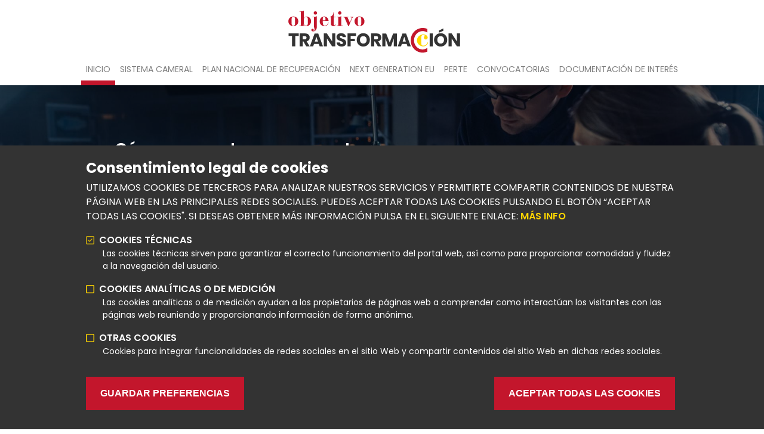

--- FILE ---
content_type: text/html; charset=UTF-8
request_url: https://objetivotransformacion.camara.es/?titulo=&plazo_final=&tipo=All&categorias=All&page=1
body_size: 9738
content:


<!DOCTYPE html>
<html lang="es" dir="ltr">
  <head>
    <meta charset="utf-8" />
<noscript><style>form.antibot * :not(.antibot-message) { display: none !important; }</style>
</noscript><link rel="shortlink" href="https://objetivotransformacion.camara.es/" />
<link rel="canonical" href="https://objetivotransformacion.camara.es/" />
<meta name="Generator" content="Drupal 10 (https://www.drupal.org)" />
<meta name="MobileOptimized" content="width" />
<meta name="HandheldFriendly" content="true" />
<meta name="viewport" content="width=device-width, initial-scale=1.0" />
<style>div#sliding-popup, div#sliding-popup .eu-cookie-withdraw-banner, .eu-cookie-withdraw-tab {background: #333333} div#sliding-popup.eu-cookie-withdraw-wrapper { background: transparent; } #sliding-popup h1, #sliding-popup h2, #sliding-popup h3, #sliding-popup p, #sliding-popup label, #sliding-popup div, .eu-cookie-compliance-more-button, .eu-cookie-compliance-secondary-button, .eu-cookie-withdraw-tab { color: #ffffff;} .eu-cookie-withdraw-tab { border-color: #ffffff;}</style>
<link rel="icon" href="/themes/custom/oe_radix_subtheme/favicon.ico" type="image/vnd.microsoft.icon" />
<script>window.a2a_config=window.a2a_config||{};a2a_config.callbacks=[];a2a_config.overlays=[];a2a_config.templates={};</script>

    <title>Inicio | Objetivo Transformación</title>
    <link rel="stylesheet" media="all" href="/sites/default/files/css/css_Ewy0DzPm2Qy3xCrzJC96abjnJt796L6mM-PJ6uHb87E.css?delta=0&amp;language=es&amp;theme=oe_radix_subtheme&amp;include=[base64]" />
<link rel="stylesheet" media="all" href="https://unpkg.com/aos@2.3.1/dist/aos.css" />
<link rel="stylesheet" media="all" href="/sites/default/files/css/css_5-LcgGiRu22MvFscj8Tyt-vXgfFpKlnf9g-JRNHDBkI.css?delta=2&amp;language=es&amp;theme=oe_radix_subtheme&amp;include=[base64]" />
<link rel="stylesheet" media="all" href="https://use.fontawesome.com/releases/v6.4.2/css/all.css" />
<link rel="stylesheet" media="all" href="https://use.fontawesome.com/releases/v5.13.1/css/v4-shims.css" />
<link rel="stylesheet" media="all" href="/sites/default/files/css/css_0jfAFxy4B22a4sdrB9ryme2l9NNXiDryC460QIl2f7s.css?delta=5&amp;language=es&amp;theme=oe_radix_subtheme&amp;include=[base64]" />
<link rel="stylesheet" media="all" href="/sites/default/files/css/css_zbrdsx15zxolhZIqxTxUvti6aCN3LCG7DswFe7jaYbA.css?delta=6&amp;language=es&amp;theme=oe_radix_subtheme&amp;include=[base64]" />

    <script type="application/json" data-drupal-selector="drupal-settings-json">{"path":{"baseUrl":"\/","pathPrefix":"","currentPath":"node\/2","currentPathIsAdmin":false,"isFront":true,"currentLanguage":"es","themeUrl":"themes\/custom\/oe_radix_subtheme","currentQuery":{"categorias":"All","page":"1","plazo_final":"","tipo":"All","titulo":""}},"pluralDelimiter":"\u0003","suppressDeprecationErrors":true,"gtag":{"tagId":"","consentMode":false,"otherIds":[],"events":[],"additionalConfigInfo":[]},"ajaxPageState":{"libraries":"[base64]","theme":"oe_radix_subtheme","theme_token":null},"ajaxTrustedUrl":[],"gtm":{"tagId":null,"settings":{"data_layer":"dataLayer","include_environment":false},"tagIds":["GTM-5BTDLCS"]},"eu_cookie_compliance":{"cookie_policy_version":"1.0.0","popup_enabled":true,"popup_agreed_enabled":false,"popup_hide_agreed":false,"popup_clicking_confirmation":false,"popup_scrolling_confirmation":false,"popup_html_info":"\u003Cdiv aria-labelledby=\u0022popup-text\u0022  class=\u0022eu-cookie-compliance-banner eu-cookie-compliance-banner-info eu-cookie-compliance-banner--categories\u0022\u003E\n  \u003Cdiv class=\u0022popup-content info eu-cookie-compliance-content\u0022\u003E\n        \u003Cdiv id=\u0022popup-text\u0022 class=\u0022eu-cookie-compliance-message\u0022 role=\u0022document\u0022\u003E\n      \u003Ch2\u003EConsentimiento legal de cookies\u003C\/h2\u003E\u003Cp\u003EUtilizamos cookies de terceros para analizar nuestros servicios y permitirte compartir contenidos de nuestra p\u00e1gina web en las principales redes sociales. Puedes aceptar todas las cookies pulsando el bot\u00f3n \u201cAceptar todas las cookies\u0022. Si deseas obtener m\u00e1s informaci\u00f3n pulsa en el siguiente enlace:\u003C\/p\u003E\n              \u003Cbutton type=\u0022button\u0022 class=\u0022find-more-button eu-cookie-compliance-more-button\u0022\u003EM\u00e1s info\u003C\/button\u003E\n          \u003C\/div\u003E\n\n          \u003Cdiv id=\u0022eu-cookie-compliance-categories\u0022 class=\u0022eu-cookie-compliance-categories\u0022\u003E\n                  \u003Cdiv class=\u0022eu-cookie-compliance-category\u0022\u003E\n            \u003Cdiv\u003E\n              \u003Cinput type=\u0022checkbox\u0022 name=\u0022cookie-categories\u0022 class=\u0022eu-cookie-compliance-category-checkbox\u0022 id=\u0022cookie-category-technical\u0022\n                     value=\u0022technical\u0022\n                      checked                       disabled  \u003E\n              \u003Clabel for=\u0022cookie-category-technical\u0022\u003ECookies t\u00e9cnicas\u003C\/label\u003E\n            \u003C\/div\u003E\n                          \u003Cdiv class=\u0022eu-cookie-compliance-category-description\u0022\u003ELas cookies t\u00e9cnicas sirven para garantizar el correcto funcionamiento del portal web, as\u00ed como para proporcionar comodidad y fluidez a la navegaci\u00f3n del usuario.\u003C\/div\u003E\n                      \u003C\/div\u003E\n                  \u003Cdiv class=\u0022eu-cookie-compliance-category\u0022\u003E\n            \u003Cdiv\u003E\n              \u003Cinput type=\u0022checkbox\u0022 name=\u0022cookie-categories\u0022 class=\u0022eu-cookie-compliance-category-checkbox\u0022 id=\u0022cookie-category-analytics\u0022\n                     value=\u0022analytics\u0022\n                                           \u003E\n              \u003Clabel for=\u0022cookie-category-analytics\u0022\u003ECookies anal\u00edticas o de medici\u00f3n\u003C\/label\u003E\n            \u003C\/div\u003E\n                          \u003Cdiv class=\u0022eu-cookie-compliance-category-description\u0022\u003ELas cookies anal\u00edticas o de medici\u00f3n ayudan a los propietarios de p\u00e1ginas web a comprender como interact\u00faan los visitantes con las p\u00e1ginas web reuniendo y proporcionando informaci\u00f3n de forma an\u00f3nima.\r\n\u003C\/div\u003E\n                      \u003C\/div\u003E\n                  \u003Cdiv class=\u0022eu-cookie-compliance-category\u0022\u003E\n            \u003Cdiv\u003E\n              \u003Cinput type=\u0022checkbox\u0022 name=\u0022cookie-categories\u0022 class=\u0022eu-cookie-compliance-category-checkbox\u0022 id=\u0022cookie-category-other\u0022\n                     value=\u0022other\u0022\n                                           \u003E\n              \u003Clabel for=\u0022cookie-category-other\u0022\u003EOtras cookies\u003C\/label\u003E\n            \u003C\/div\u003E\n                          \u003Cdiv class=\u0022eu-cookie-compliance-category-description\u0022\u003ECookies para integrar funcionalidades de redes sociales en el sitio Web y compartir contenidos del sitio Web en dichas redes sociales.\u003C\/div\u003E\n                      \u003C\/div\u003E\n                          \u003Cdiv class=\u0022eu-cookie-compliance-categories-buttons\u0022\u003E\n            \u003Cbutton type=\u0022button\u0022\n                    class=\u0022eu-cookie-compliance-save-preferences-button \u0022\u003EGuardar preferencias\u003C\/button\u003E\n          \u003C\/div\u003E\n              \u003C\/div\u003E\n    \n    \u003Cdiv id=\u0022popup-buttons\u0022 class=\u0022eu-cookie-compliance-buttons eu-cookie-compliance-has-categories\u0022\u003E\n            \u003Cbutton type=\u0022button\u0022 class=\u0022agree-button eu-cookie-compliance-default-button\u0022\u003EAceptar todas las cookies\u003C\/button\u003E\n              \u003Cbutton type=\u0022button\u0022 class=\u0022eu-cookie-withdraw-button visually-hidden\u0022\u003EWithdraw consent\u003C\/button\u003E\n          \u003C\/div\u003E\n  \u003C\/div\u003E\n\u003C\/div\u003E","use_mobile_message":false,"mobile_popup_html_info":"\u003Cdiv aria-labelledby=\u0022popup-text\u0022  class=\u0022eu-cookie-compliance-banner eu-cookie-compliance-banner-info eu-cookie-compliance-banner--categories\u0022\u003E\n  \u003Cdiv class=\u0022popup-content info eu-cookie-compliance-content\u0022\u003E\n        \u003Cdiv id=\u0022popup-text\u0022 class=\u0022eu-cookie-compliance-message\u0022 role=\u0022document\u0022\u003E\n      \n              \u003Cbutton type=\u0022button\u0022 class=\u0022find-more-button eu-cookie-compliance-more-button\u0022\u003EM\u00e1s info\u003C\/button\u003E\n          \u003C\/div\u003E\n\n          \u003Cdiv id=\u0022eu-cookie-compliance-categories\u0022 class=\u0022eu-cookie-compliance-categories\u0022\u003E\n                  \u003Cdiv class=\u0022eu-cookie-compliance-category\u0022\u003E\n            \u003Cdiv\u003E\n              \u003Cinput type=\u0022checkbox\u0022 name=\u0022cookie-categories\u0022 class=\u0022eu-cookie-compliance-category-checkbox\u0022 id=\u0022cookie-category-technical\u0022\n                     value=\u0022technical\u0022\n                      checked                       disabled  \u003E\n              \u003Clabel for=\u0022cookie-category-technical\u0022\u003ECookies t\u00e9cnicas\u003C\/label\u003E\n            \u003C\/div\u003E\n                          \u003Cdiv class=\u0022eu-cookie-compliance-category-description\u0022\u003ELas cookies t\u00e9cnicas sirven para garantizar el correcto funcionamiento del portal web, as\u00ed como para proporcionar comodidad y fluidez a la navegaci\u00f3n del usuario.\u003C\/div\u003E\n                      \u003C\/div\u003E\n                  \u003Cdiv class=\u0022eu-cookie-compliance-category\u0022\u003E\n            \u003Cdiv\u003E\n              \u003Cinput type=\u0022checkbox\u0022 name=\u0022cookie-categories\u0022 class=\u0022eu-cookie-compliance-category-checkbox\u0022 id=\u0022cookie-category-analytics\u0022\n                     value=\u0022analytics\u0022\n                                           \u003E\n              \u003Clabel for=\u0022cookie-category-analytics\u0022\u003ECookies anal\u00edticas o de medici\u00f3n\u003C\/label\u003E\n            \u003C\/div\u003E\n                          \u003Cdiv class=\u0022eu-cookie-compliance-category-description\u0022\u003ELas cookies anal\u00edticas o de medici\u00f3n ayudan a los propietarios de p\u00e1ginas web a comprender como interact\u00faan los visitantes con las p\u00e1ginas web reuniendo y proporcionando informaci\u00f3n de forma an\u00f3nima.\r\n\u003C\/div\u003E\n                      \u003C\/div\u003E\n                  \u003Cdiv class=\u0022eu-cookie-compliance-category\u0022\u003E\n            \u003Cdiv\u003E\n              \u003Cinput type=\u0022checkbox\u0022 name=\u0022cookie-categories\u0022 class=\u0022eu-cookie-compliance-category-checkbox\u0022 id=\u0022cookie-category-other\u0022\n                     value=\u0022other\u0022\n                                           \u003E\n              \u003Clabel for=\u0022cookie-category-other\u0022\u003EOtras cookies\u003C\/label\u003E\n            \u003C\/div\u003E\n                          \u003Cdiv class=\u0022eu-cookie-compliance-category-description\u0022\u003ECookies para integrar funcionalidades de redes sociales en el sitio Web y compartir contenidos del sitio Web en dichas redes sociales.\u003C\/div\u003E\n                      \u003C\/div\u003E\n                          \u003Cdiv class=\u0022eu-cookie-compliance-categories-buttons\u0022\u003E\n            \u003Cbutton type=\u0022button\u0022\n                    class=\u0022eu-cookie-compliance-save-preferences-button \u0022\u003EGuardar preferencias\u003C\/button\u003E\n          \u003C\/div\u003E\n              \u003C\/div\u003E\n    \n    \u003Cdiv id=\u0022popup-buttons\u0022 class=\u0022eu-cookie-compliance-buttons eu-cookie-compliance-has-categories\u0022\u003E\n            \u003Cbutton type=\u0022button\u0022 class=\u0022agree-button eu-cookie-compliance-default-button\u0022\u003EAceptar todas las cookies\u003C\/button\u003E\n              \u003Cbutton type=\u0022button\u0022 class=\u0022eu-cookie-withdraw-button visually-hidden\u0022\u003EWithdraw consent\u003C\/button\u003E\n          \u003C\/div\u003E\n  \u003C\/div\u003E\n\u003C\/div\u003E","mobile_breakpoint":768,"popup_html_agreed":false,"popup_use_bare_css":false,"popup_height":"auto","popup_width":"100%","popup_delay":1000,"popup_link":"\/aviso-legal-y-privacidad","popup_link_new_window":true,"popup_position":false,"fixed_top_position":true,"popup_language":"es","store_consent":false,"better_support_for_screen_readers":false,"cookie_name":"","reload_page":false,"domain":"","domain_all_sites":false,"popup_eu_only":false,"popup_eu_only_js":false,"cookie_lifetime":100,"cookie_session":0,"set_cookie_session_zero_on_disagree":0,"disagree_do_not_show_popup":false,"method":"categories","automatic_cookies_removal":true,"allowed_cookies":"analytics:_ga\r\nanalytics:_gid\r\nanalytics:_ga*\r\nother:__cfduid","withdraw_markup":"\u003Cbutton type=\u0022button\u0022 class=\u0022eu-cookie-withdraw-tab\u0022\u003EOpciones de privacidad\u003C\/button\u003E\n\u003Cdiv aria-labelledby=\u0022popup-text\u0022 class=\u0022eu-cookie-withdraw-banner\u0022\u003E\n  \u003Cdiv class=\u0022popup-content info eu-cookie-compliance-content\u0022\u003E\n    \u003Cdiv id=\u0022popup-text\u0022 class=\u0022eu-cookie-compliance-message\u0022 role=\u0022document\u0022\u003E\n      \u003Ch2\u003EConsentimiento legal de cookies\u003C\/h2\u003E\u003Cp\u003ENos ha dado su consentimiento para el uso de cookies.\u003C\/p\u003E\n    \u003C\/div\u003E\n    \u003Cdiv id=\u0022popup-buttons\u0022 class=\u0022eu-cookie-compliance-buttons\u0022\u003E\n      \u003Cbutton type=\u0022button\u0022 class=\u0022eu-cookie-withdraw-button \u0022\u003EWithdraw consent\u003C\/button\u003E\n    \u003C\/div\u003E\n  \u003C\/div\u003E\n\u003C\/div\u003E","withdraw_enabled":false,"reload_options":0,"reload_routes_list":"","withdraw_button_on_info_popup":false,"cookie_categories":["technical","analytics","other"],"cookie_categories_details":{"technical":{"uuid":"2fe464cc-9976-44b8-b3a9-3fa77ee9caf4","langcode":"es","status":true,"dependencies":[],"id":"technical","label":"Cookies t\u00e9cnicas","description":"Las cookies t\u00e9cnicas sirven para garantizar el correcto funcionamiento del portal web, as\u00ed como para proporcionar comodidad y fluidez a la navegaci\u00f3n del usuario.","checkbox_default_state":"required","weight":-9},"analytics":{"uuid":"d18864a8-d5a7-44c7-9cd5-d6cb1881c0a5","langcode":"es","status":true,"dependencies":[],"id":"analytics","label":"Cookies anal\u00edticas o de medici\u00f3n","description":"Las cookies anal\u00edticas o de medici\u00f3n ayudan a los propietarios de p\u00e1ginas web a comprender como interact\u00faan los visitantes con las p\u00e1ginas web reuniendo y proporcionando informaci\u00f3n de forma an\u00f3nima.\r\n","checkbox_default_state":"unchecked","weight":-8},"other":{"uuid":"d49def63-6470-48e8-ac87-fa490caa3481","langcode":"es","status":true,"dependencies":[],"id":"other","label":"Otras cookies","description":"Cookies para integrar funcionalidades de redes sociales en el sitio Web y compartir contenidos del sitio Web en dichas redes sociales.","checkbox_default_state":"unchecked","weight":-7}},"enable_save_preferences_button":true,"cookie_value_disagreed":"0","cookie_value_agreed_show_thank_you":"1","cookie_value_agreed":"2","containing_element":"body","settings_tab_enabled":false,"olivero_primary_button_classes":"","olivero_secondary_button_classes":"","close_button_action":"close_banner","open_by_default":true,"modules_allow_popup":true,"hide_the_banner":false,"geoip_match":true,"unverified_scripts":[]},"user":{"uid":0,"permissionsHash":"20f1c1a8db26966711b51154e6ff2f917e8649a9ec0ea7dbb96ac67e64c88489"}}</script>
<script src="/sites/default/files/js/js_QYRi5u_-n7kNB1Ozkn7XyhVbGzPkLlbDjkb85_v3wl8.js?scope=header&amp;delta=0&amp;language=es&amp;theme=oe_radix_subtheme&amp;include=eJxtjkEOwyAQAz-E2CetnLCltIAj2EjJ7xtVvbTqxfbMyUjJiX4KPiPeBruHhfTpA5tOP6tNAWcc1ugWbNeVfBa7qm21oK8m_2TIZK6mjiz5il-OeOD4li3QdCCVQ-e--N2ayfvBCykIQmk"></script>
<script src="/modules/contrib/google_tag/js/gtag.js?t6r8np"></script>
<script src="/modules/contrib/google_tag/js/gtm.js?t6r8np"></script>

      </head>
  <body class="node-2 node-type--page path-frontpage language--es">
            <a href="#main-content" class="visually-hidden focusable">
      Pasar al contenido principal
    </a>
    <noscript><iframe src="https://www.googletagmanager.com/ns.html?id=GTM-5BTDLCS"
                  height="0" width="0" style="display:none;visibility:hidden"></iframe></noscript>

      <div class="dialog-off-canvas-main-canvas" data-off-canvas-main-canvas>
    <div class="page bg-light">
  

<button class="button-nav-toggler d-block d-lg-none"><i class="nav-collapsed fas fa-bars d-block d-lg-none"></i></i></button>
<nav class="navbar navbar-expand-lg justify-content-between navbar-light sticky-top bg-light shadow" data-collapsed="true">
      <div class="container d-flex flex-column">
  
                  
  <div class="block block--oe-radix-subtheme-branding">

  
    

    
  <a href="/" class="navbar-brand d-flex align-items-center " aria-label="">
            <img src="/themes/custom/oe_radix_subtheme/logo.svg" width="auto" height="80" alt="Objetivo Transformación logo" class="mr-2" />

        
  </a>


  </div>

  <div class="block block--oe-radix-subtheme-main-menu block--system-menu">

  
    

            
  


  <ul class="nav navbar-nav">
                                          <li class="nav-item is-active is-active ">
                      <a href="/" class="nav-link" data-drupal-link-system-path="&lt;front&gt;">Inicio</a>
                  </li>
                                      <li class="nav-item   ">
                      <a href="/sistema-cameral" class="nav-link" data-drupal-link-system-path="node/46">Sistema Cameral</a>
                  </li>
                                      <li class="nav-item   ">
                      <a href="/plan-nacional-de-recuperacion" class="nav-link" data-drupal-link-system-path="node/1">Plan Nacional de Recuperación</a>
                  </li>
                                      <li class="nav-item   ">
                      <a href="/next-generation-eu" class="nav-link" data-drupal-link-system-path="node/3">Next Generation EU</a>
                  </li>
                                                        <li class="nav-item   ">
                      <a href="/perte" class="nav-link" data-drupal-link-system-path="node/290">PERTE</a>
                  </li>
                                                        <li class="nav-item   ">
                      <a href="/convocatorias" class="nav-link" data-drupal-link-system-path="node/49">Convocatorias</a>
                  </li>
                                      <li class="nav-item   ">
                      <a href="/documentacion-de-interes" class="nav-link" data-drupal-link-system-path="node/43">Documentación de Interés</a>
                  </li>
            </ul>


      
  </div>

  <div class="block block--mobile-menu block--system-menu">

  
    

            
  


  <ul class="nav navbar-nav">
                                          <li class="nav-item is-active is-active ">
                      <a href="/" class="nav-link" data-drupal-link-system-path="&lt;front&gt;">Inicio</a>
                  </li>
                                      <li class="nav-item   ">
                      <a href="/sistema-cameral" class="nav-link" data-drupal-link-system-path="node/46">Sistema Cameral</a>
                  </li>
                                      <li class="nav-item   ">
                      <a href="/plan-nacional-de-recuperacion" class="nav-link" data-drupal-link-system-path="node/1">Plan Nacional de Recuperación</a>
                  </li>
                                      <li class="nav-item   ">
                      <a href="/next-generation-eu" class="nav-link" data-drupal-link-system-path="node/3">Next Generation EU</a>
                  </li>
                                                        <li class="nav-item   ">
                      <a href="/perte" class="nav-link" data-drupal-link-system-path="node/290">PERTE</a>
                  </li>
                                                        <li class="nav-item   ">
                      <a href="/convocatorias" class="nav-link" data-drupal-link-system-path="node/49">Convocatorias</a>
                  </li>
                                      <li class="nav-item   ">
                      <a href="/documentacion-de-interes" class="nav-link" data-drupal-link-system-path="node/43">Documentación de Interés</a>
                  </li>
            </ul>


      
  </div>


                </div>
  </nav>

  <main>
    
          <div class="page__content">
                  <div class="container-fluid p-0">
                    <div data-drupal-messages-fallback class="hidden"></div>

  <div class="block block--oe-radix-subtheme-content block--system-main">

  
    

            <article data-history-node-id="2" class="node page page--full" about="/inicio">
  
  

      <div  class="block_slider _none"><div  class="w-100">  
  <div  class="slider-row m-0 p-0 layout row no-gutters layout-builder__layout">
    
                        <div  class="col-12">
          
  <div class="views-element-container block">

  
    

            <div>
<div class="view js-view-dom-id-6f56364e73a64b66b3c85c5fc5ee9563cc1f9f8c6c057d12c99a22e13723514a view-view-slider">
       
        
        
        
            <div class="view-content">
        <div id="views-bootstrap-view-slider-block-slider" class="carousel slide"
    data-interval="5000"
     data-ride="carousel"     data-pause="hover"
>
    
    <div class="carousel-inner">
                    <div class="carousel-item active" style="background:url(''); background-size: cover; background-repeat: no-repeat; background-position: center center;">
            
<img loading="lazy" srcset="/sites/default/files/styles/slider_xl_1920_750/public/images/shutterstock_1515878147.jpg?itok=wacu05FH 1920w, /sites/default/files/styles/slider_xxl_3840x2160/public/images/shutterstock_1515878147.jpg.webp?itok=NxhqhNt1 3840w" sizes="100vw" width="1920" height="750" src="/sites/default/files/styles/slider_xl_1920_750/public/images/shutterstock_1515878147.jpg?itok=wacu05FH" alt="Proyecto" class="img-fluid">



                                <div class="carousel-caption w-90 h-100">
              <div class="carousel-caption-content w-100 h-100 d-flex flex-column justify-content-center align-items-start">
                                        <h3>Cómo presentar un proyecto </h3>
                                        <p><p>La tramitación de solicitudes de participación en las convocatorias se realizará a través de las sedes electrónicas de los departamentos ministeriales y organismos competentes. Estos departamentos y organismos publicarán un documento con la programación anual de los contratos necesarios para la puesta en marcha de los proyectos del Plan.</p>
</p>
                                      <div class="w-100 d-flex justify-content-end">
                <a class="button" href="https://objetivotransformacion.camara.es/como-presentar-un-proyecto">Leer más</a>
              </div>
            
                          </div>
            </div>
                            </div>
                    <div class="carousel-item " style="background:url(''); background-size: cover; background-repeat: no-repeat; background-position: center center;">
            
<img loading="lazy" srcset="/sites/default/files/styles/slider_xl_1920_750/public/images/shutterstock_1104131690.jpg?itok=bgtm9u_D 1920w, /sites/default/files/styles/slider_xxl_3840x2160/public/images/shutterstock_1104131690.jpg.webp?itok=b1z0dUN8 3840w" sizes="100vw" width="1920" height="750" src="/sites/default/files/styles/slider_xl_1920_750/public/images/shutterstock_1104131690.jpg?itok=bgtm9u_D" alt="Proyectos Estratégicos para la Recuperación y Transformación Económica (PERTE)" class="img-fluid">



                                <div class="carousel-caption w-90 h-100">
              <div class="carousel-caption-content w-100 h-100 d-flex flex-column justify-content-center align-items-start">
                                        <h3>Proyectos Estratégicos para la Recuperación y Transformación Económica (PERTE)</h3>
                                        <p><p class="MsoNormal"><span style="font-size:12.0pt">Este nuevo modelo de colaboración público-privada identifica proyectos con gran capacidad de arrastre para el crecimiento económico, el empleo y la competitividad. Los PERTE favorecen la integración y el crecimiento de las pequeñas y medianas empresas, tienen carácter innovador y aporte relevante de valor añadiendo posibilitando el desarrollo de nuevos productos, servicios o procesos de producción y contribuyen de forma concreta a uno de los objetivos del PRTR.<o:p></o:p></span></p>
</p>
                                      <div class="w-100 d-flex justify-content-end">
                <a class="button" href="https://objetivotransformacion.camara.es/perte">Leer más</a>
              </div>
            
                          </div>
            </div>
                            </div>
                    <div class="carousel-item " style="background:url(''); background-size: cover; background-repeat: no-repeat; background-position: center center;">
            
<img loading="lazy" srcset="/sites/default/files/styles/slider_xl_1920_750/public/images/photo-1550177977-ad69e8f3cae0.jpeg?itok=qBz1XxsD 1920w, /sites/default/files/styles/slider_xxl_3840x2160/public/images/photo-1550177977-ad69e8f3cae0.jpeg.webp?itok=2581KEEf 3840w" sizes="100vw" width="1920" height="750" src="/sites/default/files/styles/slider_xl_1920_750/public/images/photo-1550177977-ad69e8f3cae0.jpeg?itok=qBz1XxsD" alt="Gente hablando en una sala" class="img-fluid">



                                <div class="carousel-caption w-90 h-100">
              <div class="carousel-caption-content w-100 h-100 d-flex flex-column justify-content-center align-items-start">
                                        <h3>Las Cámaras de Comercio, al lado de las empresas</h3>
                                        <p><p>La crisis provocada por la pandemia de Covid-19 ha movilizado una respuesta financiera europea sin precedentes. La economía española se enfrenta a una oportunidad histórica de transformación y la Cámara de España, junto a la red de 85 Cámaras de Comercio territoriales, va a estar al lado de las empresas españolas para impulsar su recuperación y modernización.</p>
</p>
                                      <div class="w-100 d-flex justify-content-end">
                <a class="button" href="/sistema-cameral">Leer más</a>
              </div>
            
                          </div>
            </div>
                            </div>
                    <div class="carousel-item " style="background:url(''); background-size: cover; background-repeat: no-repeat; background-position: center center;">
            
<img loading="lazy" srcset="/sites/default/files/styles/slider_xl_1920_750/public/2020-12/atom.jpeg?itok=14E2Ntmx 1920w, /sites/default/files/styles/slider_xxl_3840x2160/public/2020-12/atom.jpeg.webp?itok=HDTXfpT8 3840w" sizes="100vw" width="1920" height="750" src="/sites/default/files/styles/slider_xl_1920_750/public/2020-12/atom.jpeg?itok=14E2Ntmx" alt="Átomo de Bruselas" class="img-fluid">



                                <div class="carousel-caption w-90 h-100">
              <div class="carousel-caption-content w-100 h-100 d-flex flex-column justify-content-center align-items-start">
                                        <h3>Plan Nacional de Recuperación, Transformación y Resiliencia</h3>
                                        <p><p>El Plan Nacional de Recuperación, Transformación y Resiliencia está diseñado para recuperar un crecimiento económico sólido, inclusivo y resiliente que permita afrontar los retos de los próximos diez años. España recibirá 140.000 millones de euros en los próximos seis años del Fondo de Recuperación Next Generation EU. 72.000 millones de euros serán transferencias y el resto, préstamos.</p>
</p>
                                      <div class="w-100 d-flex justify-content-end">
                <a class="button" href="/plan-nacional-de-recuperacion">Leer más</a>
              </div>
            
                          </div>
            </div>
                            </div>
                    <div class="carousel-item " style="background:url(''); background-size: cover; background-repeat: no-repeat; background-position: center center;">
            
<img loading="lazy" srcset="/sites/default/files/styles/slider_xl_1920_750/public/2020-12/flags.jpeg?itok=voKCIkb1 1920w, /sites/default/files/styles/slider_xxl_3840x2160/public/2020-12/flags.jpeg.webp?itok=7wQ4D9Pc 3840w" sizes="100vw" width="1920" height="750" src="/sites/default/files/styles/slider_xl_1920_750/public/2020-12/flags.jpeg?itok=voKCIkb1" alt="Banderas de la Unión Europea" class="img-fluid">



                                <div class="carousel-caption w-90 h-100">
              <div class="carousel-caption-content w-100 h-100 d-flex flex-column justify-content-center align-items-start">
                                        <h3>Next Generation EU</h3>
                                        <p><p>La Unión Europea ha respondido a la crisis económica y sanitaria provocada por la Covid-19 con el mayor programa de ayuda directa a los países miembros de su historia. Next Generation UE tiene una dotación de 750.000 millones de euros y tres objetivos: ayudar a los Estados miembros a recuperarse, relanzar la economía y apoyar la inversión privada y aprovechar los aprendizajes de esta crisis.</p>
</p>
                                      <div class="w-100 d-flex justify-content-end">
                <a class="button" href="/next-generation-eu">Leer más</a>
              </div>
            
                          </div>
            </div>
                            </div>
      </div>
        <a class="carousel-control-prev" href="#views-bootstrap-view-slider-block-slider" role="button" data-slide="prev">
      <span class="carousel-control-prev-icon" aria-hidden="true"></span>
      <span class="sr-only">Anterior</span>
    </a>
    <a class="carousel-control-next" href="#views-bootstrap-view-slider-block-slider" role="button" data-slide="next">
      <span class="carousel-control-next-icon" aria-hidden="true"></span>
      <span class="sr-only">Siguiente</span>
    </a>
  </div>

      </div>
      
        
        
        
        
        </div>
</div>

      
  </div>

        </div>
                                                                                                                                                                                              
  </div>

</div></div><div  class="block_presentation _none"><div  class="w-100">  
  <div  class="m-0 p-0 layout row no-gutters layout-builder__layout">
    
                        <div  class="col-lg-6 col-md-12 col-12 presentation-col--title">
          
  <div class="block">

  
    

            
            <div class="field field--name-body field--type-text-with-summary field--label-hidden field__item"><h1 class="text-2xl text-white font-bold">El papel de las Cámaras de Comercio.<br />
Objetivo Transformación.</h1>
</div>
      
      
  </div>

        </div>
                              <div  class="col-lg-6 col-md-12 col-12 presentation-col--text">
          
  <div class="block">

  
    

            
            <div class="field field--name-body field--type-text-with-summary field--label-hidden field__item"><div class="ml-auto p-5 bg-white shadow-lg position-relative">
<p class="text-md font-light text-justify">Las Cámaras de Comercio van jugar un papel clave en el proceso de recuperación, reconstrucción y transformación de España que va a propiciar el Fondo Next Generation EU. El objetivo es reformar nuestra economía para lograr un modelo de crecimiento más sólido, sostenible e inclusivo.</p>

<div class="d-flex justify-content-end"><a class="button" href="/sistema-cameral">Saber más sobre el papel de las Cámaras</a></div>
</div>
</div>
      
      
  </div>

        </div>
                                                                                                                                                                              
  </div>

</div></div><div  class="block_calls _none"><div  class="container">  
  <div  class="layout row layout-builder__layout">
    
                        <div  class="col-12">
          
  <div class="block">

  
    

            
            <div class="field field--name-body field--type-text-with-summary field--label-hidden field__item"><div class="position-relative d-flex flex-column justify-content-center align-items-center">
<h2 class="text-darkgray my-5">Convocatorias</h2>

<h5 class="text-center mb-2 mb-md-5">A través del siguiente enlace accederá al buscador de convocatorias de la web oficial del Plan de Recuperación, Transformación y Resiliencia del Gobierno de España.</h5>

<div class="d-flex justify-content-center align-items-center"><a class="button" href="https://planderecuperacion.gob.es/como-acceder-a-los-fondos/convocatorias" target="_blank">ACCEDE AL CONTENIDO</a></div>
</div>
</div>
      
      
  </div>

        </div>
                                                                                                                                                                                              
  </div>

</div></div><div  class=" block_calls d-none _none"><div  class="container">  
  <div  class="calls_row layout row layout-builder__layout">
    
                        <div  class="col-12">
          
  <div class="views-element-container block">

  
            <h2>Convocatorias</h2>
        

            <div>
<div class="view js-view-dom-id-8ce4b80af2b9e33b00d895885467f40eb358cc12568b9489e088d80ae33d588c view-view-call">
       
        
        
        
            
<div class="alert alert-warning alert-dismissible view-empty" role="alert">
  
      Actualmente no existe ninguna convocatoria que mostrar.
  
      <button type="button" class="btn-close" data-bs-dismiss="alert" aria-label="Close">
    </button>
  </div>
      
        
        
            <div class="more-link"><a href="/convocatorias">Ver todas las Convocatorias</a></div>

      
        
        </div>
</div>

      
  </div>

        </div>
                                                                                                                                                                                              
  </div>

</div></div><div  class="block_faqs _none"><div  class="w-100">  
  <div  class="layout row no-gutters layout-builder__layout">
    
                        <div  class="col-12">
          
  <div class="block">

  
    

            
            <div class="field field--name-body field--type-text-with-summary field--label-hidden field__item"><div class="position-relative d-flex flex-column justify-content-center align-items-center">
<h2 class="text-darkgray my-5">¿Necesita más información?</h2>

<div class="d-flex justify-content-center align-items-center">
<a class="button" href="/documentacion-de-interes">Ir a Documentación de Interés</a>
<a class="button mx-5" href="/preguntas-frecuentes">Ir a Preguntas Frecuentes</a>
<a class="button" href="/contacto">Ir al Formulario de Contacto</a>
</div>
</div>
</div>
      
      
  </div>

        </div>
                                                                                                                                                                                              
  </div>

</div></div>
  </article>

      
  </div>


        </div>
      </div>
      </main>
  <footer class="page__footer bg-white py-5 shadow-lg">
    <div class="container">
              <div class="row">
          
  <div class="block--type-basic block block--basic block--newsletter">

  
    

            
            <div class="field field--name-body field--type-text-with-summary field--label-hidden field__item"><div class="col-12 mb-5">
<h2>Suscríbete al boletín de Objetivo Transformación</h2>

<p>Déjanos tu correo electrónico para recibir información actualizada. No compartiremos tus datos con terceros y podrás darte de baja en cualquier momento.</p>
<!-- Begin Mailchimp Signup Form -->

<div id="mc_embed_signup">
<form action="https://camara.us17.list-manage.com/subscribe/post?u=fbe682c87317d9ee7b7ef2590&amp;id=6d07bc013d" class="validate" id="mc-embedded-subscribe-form" method="post" name="mc-embedded-subscribe-form" novalidate="" target="_blank">
<div class="d-flex" id="mc_embed_signup_scroll">
<div class="mc-field-group"><input class="required email" id="mce-EMAIL" name="EMAIL" placeholder="CORREO ELECTRÓNICO *" type="email" value="" /></div>
&nbsp;&nbsp;&nbsp; <!-- real people should not fill this in and expect good things - do not remove this or risk form bot signups-->

<div aria-hidden="true" style="position: absolute; left: -5000px;"><input name="b_fbe682c87317d9ee7b7ef2590_6d07bc013d" tabindex="-1" type="text" value="" /></div>

<div class="clear"><input class="button" id="mc-embedded-subscribe" name="subscribe" type="submit" value="Suscríbete" /></div>
</div>

<div class="clear" id="mce-responses">
<div class="response" id="mce-error-response" style="display:none">&nbsp;</div>

<div class="response" id="mce-success-response" style="display:none">&nbsp;</div>
</div>
</form>

<hr class="my-5" /></div>
<script type='text/javascript' src='//s3.amazonaws.com/downloads.mailchimp.com/js/mc-validate.js'></script><script type='text/javascript'>
    (function ($) {
        window.fnames = new Array();
        window.ftypes = new Array();
        fnames[0] = 'EMAIL';
        ftypes[0] = 'email';
        fnames[1] = 'FNAME';
        ftypes[1] = 'text';
        fnames[2] = 'LNAME';
        ftypes[2] = 'text';
        fnames[3] = 'ADDRESS';
        ftypes[3] = 'address';
        fnames[4] = 'PHONE';
        ftypes[4] = 'phone';
    }(jQuery));
    var $mcj = jQuery.noConflict(true);
</script><!--End mc_embed_signup--></div>
</div>
      
      
  </div>


        </div>
            <div class="row">
        <div class="page__footer_left col-12 col-lg-6">
            
  <div class="block block--logo-footer">

  
    

    
  <a href="/" class="navbar-brand d-flex align-items-center " aria-label="">
            <img src="/themes/custom/oe_radix_subtheme/logo.svg" width="auto" height="80" alt="Objetivo Transformación logo" class="mr-2" />

        
  </a>


  </div>

  <div class="block--type-basic block block--basic block--logoscceyue">

  
    

            
            <div class="field field--name-body field--type-text-with-summary field--label-hidden field__item"><div class="d-flex justify-content-start align-items-center py-2 flex-wrap"><img alt="Logo Cámara de Comercio de España" class="mr-5" data-entity-type="file" data-entity-uuid="f778f6f5-c1c1-4cfc-9bf7-3dcd05542aa6" height="50" src="/sites/default/files/inline-images/cce_logo.png" width="auto" loading="lazy"></div>

<div class="d-flex justify-content-start align-items-center py-2 flex-wrap">
<img alt="Financiado_UE" class="mr-5" data-entity-type="file" data-entity-uuid="ae122561-1d6d-4acf-8874-f7fd3f612016" height="60" src="/sites/default/files/inline-images/ES_Financiado_UE%20%281%29.png" width="auto" loading="lazy"> 
<img alt="Logo Cámara de Comercio de España" class="mr-5" data-entity-type="file" data-entity-uuid="e763a072-c5da-43d2-9022-9bc3e8a635b2" height="50" src="/sites/default/files/inline-images/Logo%20PRTR%20tres%20l%C3%ADneas_COLOR.png" width="auto" loading="lazy"></div>
</div>
      
      
  </div>


        </div>
        <div class="page__footer_right col-12 col-lg-6">
          <div class="col-12 col-md-6">
              
  <div class="block block--navegation block--system-menu">

  
            <h2>Navegación</h2>
        

            
  


  <ul class="nav navbar-nav">
                                          <li class="nav-item is-active is-active ">
                      <a href="/" class="nav-link" data-drupal-link-system-path="&lt;front&gt;">Inicio</a>
                  </li>
                                      <li class="nav-item   ">
                      <a href="/sistema-cameral" class="nav-link" data-drupal-link-system-path="node/46">Sistema Cameral</a>
                  </li>
                                      <li class="nav-item   ">
                      <a href="/plan-nacional-de-recuperacion" class="nav-link" data-drupal-link-system-path="node/1">Plan Nacional de Recuperación</a>
                  </li>
                                      <li class="nav-item   ">
                      <a href="/next-generation-eu" class="nav-link" data-drupal-link-system-path="node/3">Next Generation EU</a>
                  </li>
                                                        <li class="nav-item   ">
                      <a href="/perte" class="nav-link" data-drupal-link-system-path="node/290">PERTE</a>
                  </li>
                                                        <li class="nav-item   ">
                      <a href="/convocatorias" class="nav-link" data-drupal-link-system-path="node/49">Convocatorias</a>
                  </li>
                                      <li class="nav-item   ">
                      <a href="/documentacion-de-interes" class="nav-link" data-drupal-link-system-path="node/43">Documentación de Interés</a>
                  </li>
            </ul>


      
  </div>


          </div>
          <div class="col-12 col-md-6">
              
  <div class="block block--more-links block--system-menu">

  
            <h2>Otros Enlaces</h2>
        

            
  


  <ul class="nav">
                          
                
        <li class="nav-item">
                      <a href="https://www.camara.es" target="_blank" class="nav-link">Cámara de Comercio de España</a>
                  </li>
                      
                
        <li class="nav-item">
                      <a href="/preguntas-frecuentes" class="nav-link" data-drupal-link-system-path="node/20">Preguntas Frecuentes</a>
                  </li>
                      
                
        <li class="nav-item">
                      <a href="/contacto" class="nav-link" data-drupal-link-system-path="node/56">Contacto</a>
                  </li>
                      
                
        <li class="nav-item">
                      <a href="/aviso-legal-y-privacidad" class="nav-link" data-drupal-link-system-path="node/51">Aviso Legal y Privacidad</a>
                  </li>
                      
                                  
        <li class="nav-item">
                      <a href="https://planderecuperacion.gob.es/" class="nav-link" target="_blank">Plan de recuperación</a>
                  </li>
            </ul>


      
  </div>

  <div class="block-social-media-links block block--socialmedialinks">

  
    

            

<ul class="social-media-links--platforms platforms inline horizontal">
      <li>
      <a class="social-media-link-icon--twitter" href="https://x.com/camarascomercio"  target="_blank" aria-label="Síguenos en Twitter" title="Síguenos en Twitter" >
        <span class='fab fa-x-twitter fa-2x'></span>
      </a>

          </li>
      <li>
      <a class="social-media-link-icon--linkedin" href="https://www.linkedin.com/company/camara-comercio-espana/"  target="_blank" aria-label="Síguenos en Linkedin" title="Síguenos en Linkedin" >
        <span class='fab fa-linkedin fa-2x'></span>
      </a>

          </li>
      <li>
      <a class="social-media-link-icon--instagram" href="https://www.instagram.com/camaracomercio_es"  target="_blank" >
        <span class='fab fa-instagram fa-2x'></span>
      </a>

          </li>
      <li>
      <a class="social-media-link-icon--youtube_channel" href="https://www.youtube.com/channel/UC2UR2fMfh7T24RZ2xjxvi3g"  target="_blank" aria-label="Síguenos en Youtube" title="Síguenos en Youtube" >
        <span class='fab fa-youtube fa-2x'></span>
      </a>

          </li>
  </ul>

      
  </div>


          </div>
        </div>
      </div>
    </div>
  </footer>
</div>

  </div>

    
    <script src="/sites/default/files/js/js_cG9domqdmv8gciC__rfg5Ub3A0ub-6wmsxt1UAWYYXo.js?scope=footer&amp;delta=0&amp;language=es&amp;theme=oe_radix_subtheme&amp;include=eJxtjkEOwyAQAz-E2CetnLCltIAj2EjJ7xtVvbTqxfbMyUjJiX4KPiPeBruHhfTpA5tOP6tNAWcc1ugWbNeVfBa7qm21oK8m_2TIZK6mjiz5il-OeOD4li3QdCCVQ-e--N2ayfvBCykIQmk"></script>
<script src="https://unpkg.com/aos@2.3.1/dist/aos.js"></script>
<script src="/sites/default/files/js/js_b8wOLWd7Wn_ERRXONXosVChPRBz6t-BlVvdxaM-fH8o.js?scope=footer&amp;delta=2&amp;language=es&amp;theme=oe_radix_subtheme&amp;include=eJxtjkEOwyAQAz-E2CetnLCltIAj2EjJ7xtVvbTqxfbMyUjJiX4KPiPeBruHhfTpA5tOP6tNAWcc1ugWbNeVfBa7qm21oK8m_2TIZK6mjiz5il-OeOD4li3QdCCVQ-e--N2ayfvBCykIQmk"></script>
<script src="https://static.addtoany.com/menu/page.js" defer></script>
<script src="/sites/default/files/js/js_4DZ9L9Xegh3O-D-GAGciTyKpl_2Vuoa2rPpD7vpSuGc.js?scope=footer&amp;delta=4&amp;language=es&amp;theme=oe_radix_subtheme&amp;include=eJxtjkEOwyAQAz-E2CetnLCltIAj2EjJ7xtVvbTqxfbMyUjJiX4KPiPeBruHhfTpA5tOP6tNAWcc1ugWbNeVfBa7qm21oK8m_2TIZK6mjiz5il-OeOD4li3QdCCVQ-e--N2ayfvBCykIQmk"></script>

      </body>
</html>


--- FILE ---
content_type: image/svg+xml
request_url: https://objetivotransformacion.camara.es/themes/custom/oe_radix_subtheme/logo.svg
body_size: 6405
content:
<?xml version="1.0" encoding="utf-8"?>
<!-- Generator: Adobe Illustrator 23.0.1, SVG Export Plug-In . SVG Version: 6.00 Build 0)  -->
<svg version="1.1" id="Capa_1" xmlns="http://www.w3.org/2000/svg" xmlns:xlink="http://www.w3.org/1999/xlink" x="0px" y="0px"
	 viewBox="0 0 727.8 194.7" style="enable-background:new 0 0 727.8 194.7;" xml:space="preserve">
<style type="text/css">
	.st0{fill:#C3162C;}
	.st1{fill:#FFD500;}
	.st2{fill:#333333;}
</style>
<g>
	<g>
		<g>
			<path class="st0" d="M31.5,35.5c11.2,0,20.3,8.1,20.3,19.8s-9,19.8-20.3,19.8S11.2,67,11.2,55.3C11.2,43.6,20.2,35.5,31.5,35.5z
				 M24.5,64.5c0,6.4,2.6,9,7,9c4.3,0,7-2.6,7-9V46.1c0-6.4-2.6-9-7-9c-4.3,0-7,2.6-7,9V64.5z"/>
			<path class="st0" d="M56.5,72.5h5.9V15.6h-5.9v-1.5h5.4c6,0,10.7,0,12.3-2.6v30.7h0.2c2.4-4.5,6-6.6,11-6.6
				c8,0,18.5,6.1,18.5,19.9c0,7.2-6,19.6-18.5,19.6c-4.8,0-9.5-2.6-11.4-7.5h-0.2V75c-0.6-0.4-1.9-0.7-3.6-0.9
				c-1.8-0.1-4-0.1-6.6-0.1h-7.2v-1.5H56.5z M74.1,61.4c0,7.7,4.9,11.6,9.2,11.6c4.8,0,7.7-2.7,7.7-11.5V50.8
				C91,39.7,87.7,37,83.6,37c-5.8,0-9.5,6.5-9.5,11.2V61.4z"/>
			<path class="st0" d="M109.6,38.1v-1.5h6c3.5,0,9.8,0,11.6-2.2V79c0,10.7-6.9,17.5-14.6,17.5c-4.9,0-7.6-2.5-7.6-6
				c0-2.8,2.3-4.8,4.9-4.8c3.1,0,4.9,2.3,4.9,5.2c0,1.5-0.7,2.5-1.3,3.3c0.3,0.2,0.6,0.3,1.1,0.3c2.7,0,3.6-2.9,3.6-4.6
				c0-5.4-2.7-8.3-2.7-17.1V38.1H109.6z M121.4,14.4c3.8,0,6.9,3.1,6.9,6.9s-3.1,6.9-6.9,6.9s-6.9-3.1-6.9-6.9
				S117.6,14.4,121.4,14.4z"/>
			<path class="st0" d="M151.8,53.4v7.2c0,5.8,0.9,12.4,8.8,12.4c6.6,0,11.6-4.9,13.5-12.9h1.5C173.7,68.6,168.5,75,158,75
				c-10.9,0-19-8.3-19-19.3c0-11.5,8.7-20.2,18.7-20.2c8.9-0.2,17.5,8.7,17.5,17.9H151.8z M162.5,51.9v-7.3c0-4.7-1.3-7.5-5.4-7.5
				c-2.9,0-5.4,1.8-5.4,7.5v7.3H162.5z"/>
			<path class="st0" d="M180.5,38.1v-1.5c8.6,0,14.7-9.3,14.7-18.3h1.5v18.3h7.8v1.5h-7.8v29c0,2.8,1.1,4.4,3.3,4.4
				c2.1,0,3.5-2,4.5-3.6l1.1,0.6c-2.6,4.4-6.1,6.6-11.3,6.6c-2.4,0-9.4-1.6-9.4-9.7V38.1H180.5z"/>
			<path class="st0" d="M209.1,72.5h5.9V38.1h-5.9v-1.5h6c3.5,0,9.8,0,11.6-2.2v38.2h5.9V74h-23.5V72.5z M220.9,14.4
				c3.8,0,6.9,3.1,6.9,6.9s-3.1,6.9-6.9,6.9c-3.8,0-6.9-3.1-6.9-6.9S217,14.4,220.9,14.4z"/>
			<path class="st0" d="M239.4,38.1h-3.7v-1.5h21.4v1.5H252l10,22.4l5.8-13.6c1-2.4,1.4-4.3,1.4-5.6c0-2.2-1.4-3.2-3.9-3.2h-1.6
				v-1.5H277v1.5h-0.8c-2,0.1-3.7,2.4-5.9,7.2L257.7,75h-2.3L239.4,38.1z"/>
			<path class="st0" d="M301.3,35.5c11.2,0,20.3,8.1,20.3,19.8s-9,19.8-20.3,19.8S281,67,281,55.3C281.1,43.6,290.1,35.5,301.3,35.5
				z M294.4,64.5c0,6.4,2.6,9,7,9c4.3,0,7-2.6,7-9V46.1c0-6.4-2.6-9-7-9c-4.3,0-7,2.6-7,9V64.5z"/>
		</g>
	</g>
	<g>
		<g>
			<path class="st1" d="M581.1,142.6c-3.1,9.1-10.7,15.2-20,15.2c-12.5,0-25.5-10.2-25.5-24c0-14.5,12.5-25.1,25.9-25.1
				c12.5,0,17.9,8.2,17.9,12.8c0,4.9-3.4,8.1-7.9,8.1c-4.3,0-7.5-3.6-7.5-8.1c0-1.6,1-3.9,1.9-4.6c0.7-0.5,1.5-1.4,1.5-2.6
				c0-2.4-4.2-2.6-6-2.6c-5,0-8.4,1.4-8.4,12.6v15.2c0,12.1,1.5,15.2,8.7,15.2c8.9,0,13.5-5.3,16.9-13.5L581.1,142.6z"/>
			<path class="st0" d="M578,86.5l-0.5-0.3c-5.4-2.3-11.6-3.6-17.8-3.6c-27.8,0-49.5,22.3-49.5,50.8c0,27.5,21.8,49.8,48.5,49.8
				c6.2,0,12.8-1.4,18.8-3.9l0.6-0.2v-0.7v-12.7v-1.8l-1.5,0.9c-5.8,3.6-12.2,5.5-18.2,5.5c-19.2,0-34.8-16.7-34.8-37.3
				c0-20.7,15.7-37.6,35.1-37.6c6.6,0,12.3,1.5,17.9,4.9l1.5,0.9L578,86.5z"/>
		</g>
	</g>
</g>
<g>
	<path class="st2" d="M53.7,104.8V115H39.3v42.8H26.4V115H12.2v-10.2H53.7z"/>
	<path class="st2" d="M84.3,157.8l-11.5-20h-2.9v20H57.1v-53H79c4.2,0,7.7,0.7,10.6,2.2c2.9,1.5,5.1,3.4,6.5,6
		c1.4,2.5,2.2,5.4,2.2,8.7c0,3.8-1.1,7.1-3.2,9.8c-2.1,2.7-5.2,4.5-9.3,5.5l12.6,20.8H84.3z M69.9,129h7.9c2.5,0,4.4-0.6,5.6-1.7
		s1.8-2.8,1.8-5c0-2.1-0.6-3.7-1.8-4.9c-1.2-1.2-3.1-1.8-5.6-1.8h-7.9V129z"/>
	<path class="st2" d="M135.6,148.1h-19.9l-3.3,9.7H98.9l19.4-52.6h14.8l19.4,52.6h-13.6L135.6,148.1z M132.3,138.4l-6.6-19.5
		l-6.7,19.5H132.3z"/>
	<path class="st2" d="M202.6,157.8h-12.8l-21.4-32.5v32.5h-12.8v-53h12.8l21.4,32.8v-32.8h12.8V157.8z"/>
	<path class="st2" d="M245.3,150.6c-1.4,2.4-3.5,4.2-6.3,5.6s-6.1,2.1-10.1,2.1c-5.9,0-10.8-1.4-14.7-4.3c-3.9-2.9-5.9-6.9-6.3-12.1
		h13.6c0.2,2,0.9,3.6,2.1,4.7c1.2,1.2,2.8,1.7,4.7,1.7c1.6,0,2.9-0.5,3.9-1.3c0.9-0.9,1.4-2.1,1.4-3.6c0-1.3-0.4-2.5-1.3-3.4
		c-0.9-0.9-2-1.6-3.3-2.2c-1.3-0.6-3.1-1.3-5.4-2.1c-3.3-1.1-6.1-2.3-8.2-3.3c-2.1-1.1-3.9-2.7-5.5-4.8c-1.5-2.1-2.3-4.9-2.3-8.3
		c0-3.1,0.8-5.9,2.4-8.2c1.6-2.3,3.8-4.1,6.6-5.3c2.8-1.2,6.1-1.8,9.7-1.8c5.9,0,10.6,1.4,14.1,4.2c3.5,2.8,5.4,6.6,5.9,11.5h-13.9
		c-0.3-1.8-0.9-3.1-1.9-4.2c-1-1-2.4-1.5-4.2-1.5c-1.5,0-2.7,0.4-3.6,1.2c-0.9,0.8-1.4,2-1.4,3.5c0,1.3,0.4,2.3,1.2,3.2
		c0.8,0.9,1.9,1.6,3.1,2.1c1.2,0.6,3,1.2,5.4,2.1c3.4,1.2,6.2,2.3,8.3,3.4c2.1,1.1,4,2.8,5.5,4.9c1.5,2.1,2.3,4.9,2.3,8.4
		C247.5,145.7,246.8,148.3,245.3,150.6z"/>
	<path class="st2" d="M287.1,104.8V115h-21.7v11.6h16.8v9.7h-16.8v21.4h-12.8v-53H287.1z"/>
	<path class="st2" d="M330.5,107.4c4.1,2.3,7.3,5.5,9.6,9.7c2.3,4.1,3.5,8.8,3.5,14s-1.2,9.9-3.6,14c-2.4,4.1-5.6,7.4-9.7,9.7
		c-4.1,2.3-8.6,3.5-13.5,3.5s-9.5-1.2-13.5-3.5c-4.1-2.3-7.3-5.6-9.7-9.7c-2.4-4.1-3.6-8.8-3.6-14s1.2-9.9,3.6-14
		c2.4-4.1,5.6-7.3,9.7-9.7c4.1-2.3,8.6-3.5,13.5-3.5C321.9,104,326.4,105.1,330.5,107.4z M306.9,120c-2.5,2.7-3.7,6.4-3.7,11.1
		c0,4.6,1.2,8.3,3.7,11.1c2.5,2.8,5.8,4.1,10,4.1c4.1,0,7.5-1.4,10-4.1c2.5-2.7,3.7-6.4,3.7-11.1c0-4.6-1.2-8.3-3.7-11.1
		c-2.5-2.7-5.8-4.1-10-4.1S309.4,117.2,306.9,120z"/>
	<path class="st2" d="M376.1,157.8l-11.5-20h-2.9v20h-12.8v-53h21.9c4.2,0,7.7,0.7,10.6,2.2c2.9,1.5,5.1,3.4,6.5,6
		c1.4,2.5,2.2,5.4,2.2,8.7c0,3.8-1.1,7.1-3.2,9.8c-2.1,2.7-5.2,4.5-9.3,5.5l12.6,20.8H376.1z M361.7,129h7.9c2.5,0,4.4-0.6,5.6-1.7
		s1.8-2.8,1.8-5c0-2.1-0.6-3.7-1.8-4.9c-1.2-1.2-3.1-1.8-5.6-1.8h-7.9V129z"/>
	<path class="st2" d="M454.1,105.2v52.6h-12.8v-32.9l-11.4,32.9h-11.1l-11.5-33v33h-12.8v-52.6h15.7l14.3,36.7l14-36.7H454.1z"/>
	<path class="st2" d="M493.8,148.1h-19.9l-3.3,9.7h-13.5l19.4-52.6h14.8l19.4,52.6h-13.6L493.8,148.1z M490.5,138.4l-6.6-19.5
		l-6.7,19.5H490.5z"/>
	<path class="st2" d="M600.3,104.8v53h-12.8v-53H600.3z"/>
	<path class="st2" d="M645.9,107.4c4.1,2.3,7.3,5.5,9.6,9.7c2.3,4.1,3.5,8.8,3.5,14s-1.2,9.9-3.6,14c-2.4,4.1-5.6,7.4-9.7,9.7
		s-8.6,3.5-13.5,3.5s-9.5-1.2-13.5-3.5c-4.1-2.3-7.3-5.6-9.7-9.7c-2.4-4.1-3.6-8.8-3.6-14s1.2-9.9,3.6-14c2.4-4.1,5.6-7.3,9.7-9.7
		c4.1-2.3,8.6-3.5,13.5-3.5C637.3,104,641.9,105.1,645.9,107.4z M622.3,120c-2.5,2.7-3.7,6.4-3.7,11.1c0,4.6,1.2,8.3,3.7,11.1
		c2.5,2.8,5.8,4.1,10,4.1c4.1,0,7.5-1.4,10-4.1c2.5-2.7,3.7-6.4,3.7-11.1c0-4.6-1.2-8.3-3.7-11.1c-2.5-2.7-5.8-4.1-10-4.1
		S624.8,117.2,622.3,120z M643.1,94.1l-18.1,7.7v-8.7l18.1-8.7V94.1z"/>
	<path class="st2" d="M711.4,157.8h-12.8l-21.4-32.5v32.5h-12.8v-53h12.8l21.4,32.8v-32.8h12.8V157.8z"/>
</g>
</svg>
